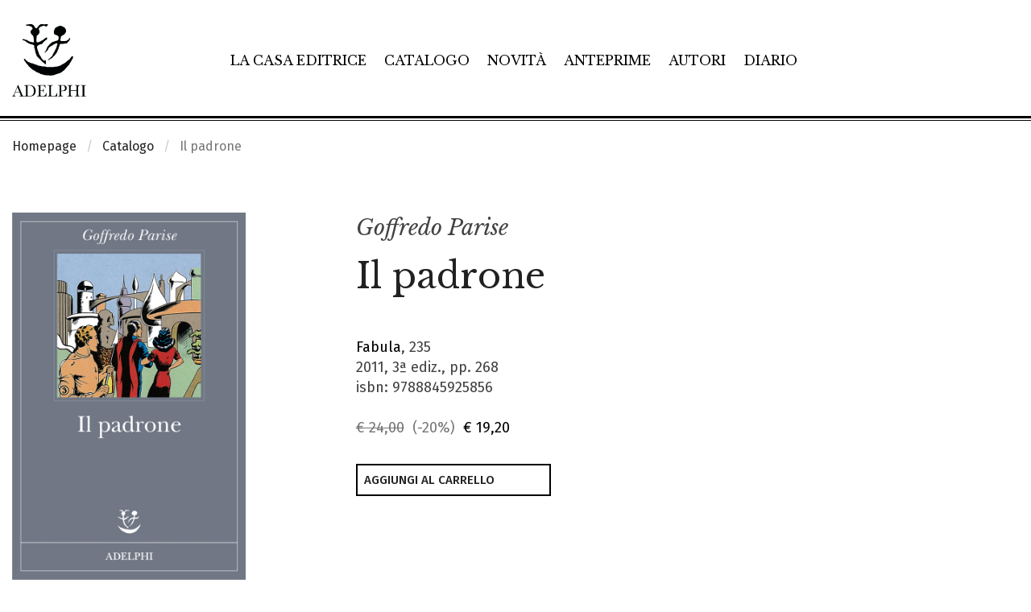

--- FILE ---
content_type: text/html; charset=UTF-8
request_url: https://www.adelphi.it/libro/9788845925856
body_size: 15106
content:
<!DOCTYPE HTML>
<html lang="it">
<!--
           .'\   /`.
         .'.-.`-'.-.`.
    ..._:   .-. .-.   :_...
  .'    '-.(o ) (o ).-'    `.
 :  _    _ _`~(_)~`_ _    _  :
:  /:   ' .-=_   _=-. `   ;\  :
:   :|-.._  '     `  _..-|:   :
 :   `:| |`:-:-.-:-:'| |:'   :
  `.   `.| | | | | | |.'   .'
    `.   `-:_| | |_:-'   .'
 v8.1  `-._   ````    _.-'
          ``-------''
-->
<head>
	<meta charset="utf-8">
	<meta http-equiv="x-ua-compatible" content="ie=edge">
	<meta name="viewport" content="width=device-width, initial-scale=1.0">
    <meta name="google-site-verification" content="4lnRSjLglAE5g1T1svSpKb7hPQnsbiKBGn_rS84fz9g" />

    <link rel="dns-prefetch" href="//cookieparty.eu">
    <link rel="dns-prefetch" href="//fonts.googleapis.com">
    <link rel="dns-prefetch" href="//cdn.frequenze.it">    

    <link rel="canonical" href="https://www.adelphi.it/libro/9788845925856" />


	<title>Il padrone - Goffredo Parise</title>
    <!--CSS-->
    <link rel="preload" href="/assets/adelphi_it/cache/gettycms.min.merged.css?v=dedf8a0f330d0ba190c9eef719db6611" as="style">
<link rel="stylesheet" href="/assets/adelphi_it/cache/gettycms.min.merged.css?v=dedf8a0f330d0ba190c9eef719db6611">
<link rel="preload" href="https://fonts.frequenze.it/css2?family=Fira+Sans:wght@300;400;500&family=Libre+Baskerville:ital,wght@0,400;0,700;1,400&display=swap" as="style">
<link rel="stylesheet" href="https://fonts.frequenze.it/css2?family=Fira+Sans:wght@300;400;500&family=Libre+Baskerville:ital,wght@0,400;0,700;1,400&display=swap" media="all">
    <link rel="stylesheet" href="https://cdn.frequenze.it/live/fontawesome-6/css/all.min.css" media="all">
     
    <link rel="icon" href="/assets/adelphi_it/img/favicon.ico"/> 
    <link rel="icon" href="/assets/adelphi_it/img/favicon.png" type="image/png"/>
    <!-- js-->
    <link rel="preload" href="/assets/adelphi_it/cache/gettycms.min.merged.js?v=25786c83f3b033f717475c90f3326634" as="script"></script>
<script src="/assets/adelphi_it/cache/gettycms.min.merged.js?v=25786c83f3b033f717475c90f3326634"></script>
 
<!-- META -->
<meta name="title" content="Il padrone - Goffredo Parise" />
<meta name="description" content="Nell’autunno del 1964, dopo cinque anni di silenzio, Parise pone fine a un nuovo romanzo, Il padrone, che gli appare simile a una favola «minuziosa e crudele». Da una favola, in effetti, sembra uscita la ditta commerciale (ma non sarà difficile riconoscervi la casa editrice dove Parise lavorò a lungo) in cui il giovane protagonista,..." />
<meta property="og:site_name" content="Adelphi Edizioni" />
<meta property="og:locale" content="it_IT" />
<meta property="og:url" content="https://www.adelphi.it/libro/9788845925856" />
<meta property="og:type" content="article" />
<meta property="og:title" content="Il padrone - Goffredo Parise" />
<meta property="og:description" content="Nell’autunno del 1964, dopo cinque anni di silenzio, Parise pone fine a un nuovo romanzo, Il padrone, che gli appare simile a una favola «minuziosa e crudele». Da una favola, in effetti, sembra uscita la ditta commerciale (ma non sarà difficile riconoscervi la casa editrice dove Parise lavorò a lungo) in cui il giovane protagonista,..." />
<meta property="og:image" content="https://www.adelphi.it/spool/og__id2316_w800__1x.jpg" />
<meta property="og:image:width" content="800" />
<meta property="og:image:height" content="1258" />
<meta name="twitter:card" content="summary_large_image" />
<meta name="twitter:title" content="Il padrone - Goffredo Parise" />
<meta name="twitter:description" content="Nell’autunno del 1964, dopo cinque anni di silenzio, Parise pone fine a un nuovo romanzo, Il padrone, che gli appare simile a una favola «minuziosa e crudele». Da una favola, in effetti, sembra uscita la ditta commerciale (ma non sarà difficile riconoscervi la casa editrice dove Parise lavorò a lungo) in cui il giovane protagonista,..." />
<meta name="twitter:image" content="https://www.adelphi.it/spool/og__id2316_w800__1x.jpg" />

		<!-- mhzst -->
		<script>
		  var _paq = window._paq = window._paq || [];
		  _paq.push(['disableCookies']);
		  _paq.push(['trackPageView']);
		  _paq.push(['enableLinkTracking']);
		  (function() {
		    var u="https://stats.frequenze.it/analytics/";
		    _paq.push(['setTrackerUrl', u+'matomo.php']);
		    _paq.push(['setSiteId', '34623429']);
		    var d=document, g=d.createElement('script'), s=d.getElementsByTagName('script')[0];
		    g.async=true; g.src=u+'matomo.js'; s.parentNode.insertBefore(g,s);
		  })();
		</script>
		<!-- /mhzst --><!-- \being{cookieparty} -->
<link rel="stylesheet" href="https://www.cookieparty.eu/assets/css/cookieparty.min.css?v=24032519" type="text/css" />
<script type="text/javascript" src="https://www.cookieparty.eu/assets/js/cookieparty.min.js?v=24032519" cookieparty="skip"></script>
<script type="text/javascript" src="https://www.cookieparty.eu/assets/var/cookieparty.config.php?domain=adelphi.it&v=24032519" cookieparty="skip"></script>
<script type="text/javascript" cookieparty="skip">
cookieparty.config.loadscriptmode = "default";
cookieparty.init();
</script>
<!-- \end{cookieparty} -->
<script type="application/ld+json" cookieparty="skip">{
    "@context": "http://schema.org",
    "@type": "WebSite",
    "url": "https://www.adelphi.it",
    "name": "Adelphi Edizioni",
    "potentialAction": {
        "@type": "SearchAction",
        "target": "https://www.adelphi.it/catalogo/query?search%5Bq%5D={search_term_string}",
        "query-input": "required name=search_term_string"
    }
}</script>
<script type="application/ld+json" cookieparty="skip">{
    "@context": "http://schema.org",
    "@type": "Organization",
    "url": "https://www.adelphi.it/libro/9788845925856",
    "sameAs": [
        "https://www.adelphi.it",
        "https://www.instagram.com/adelphiedizioni/",
        "https://www.facebook.com/AdelphiEdizioni/",
        "https://x.com/adelphiedizioni",
        "https://www.youtube.com/user/AdelphiEdizioni"
    ],
    "address": "Via S. Giovanni sul Muro 14, 20121 Milano (MI)",
    "email": "&#119;&#101;&#98;&#109;&#97;&#115;&#116;&#101;&#114;&#64;&#97;&#100;&#101;&#108;&#112;&#104;&#105;&#46;&#105;&#116;",
    "logo": "https://www.adelphi.it/assets/adelphi_it/img/logo.png",
    "slogan": "Letteratura di ogni epoca e paese, saggi su filosofia, religione, culture dell'Asia, scienze, arti.",
    "name": "Adelphi Edizioni"
}</script>
<script type="application/ld+json" cookieparty="skip">{
    "@context": "https://schema.org",
    "@type": "WebPage",
    "url": "https://www.adelphi.it/libro/9788845925856",
    "mainEntity": {
        "@type": [
            "Book",
            "Product"
        ],
        "@id": "urn:isbn:9788845925856",
        "url": "https://www.adelphi.it/libro/9788845925856",
        "bookFormat": "https://schema.org/Paperback",
        "datePublished": "2011-05-13",
        "inLanguage": "it-IT",
        "image": "https://www.adelphi.it/spool/i__id2316_mw600__1x.jpg",
        "name": "Il padrone",
        "numberOfPages": 268,
        "offers": {
            "@type": "Offer",
            "availability": "https://schema.org/InStock",
            "price": "19.20",
            "priceCurrency": "EUR",
            "url": "https://www.adelphi.it/libro/9788845925856"
        },
        "publisher": {
            "@type": "Organization",
            "name": "Adelphi Edizioni"
        },
        "author": [
            {
                "@type": "Person",
                "name": "Goffredo Parise"
            }
        ],
        "editor": [],
        "description": "Nell\u2019autunno del 1964, dopo cinque anni di silenzio, Parise pone fine a un nuovo romanzo, Il padrone, che gli appare simile a una favola \u00abminuziosa e crudele\u00bb. Da una favola, in effetti, sembra uscita la ditta commerciale (ma non sar\u00e0 difficile riconoscervi la casa editrice dove Parise lavor\u00f2 a lungo) in cui il giovane protagonista,...",
        "brand": "Adelphi Edizioni",
        "sku": "9788845925856",
        "mpn": "9788845925856",
        "gtin13": "9788845925856",
        "isbn": "9788845925856",
        "productID": "isbn:9788845925856"
    }
}</script>


</head>
<body id="the-body"><img src="/1x.jpg" srcset="/2x.jpg 2x" style="display:none" rel="https://github.com/andreaganduglia/dpr-detector" alt="" role="presentation"/>
<header class="debug-off">

<div id="menu-scroll-desktop" class="visibility-for-desktop">
	<nav class="nav-desktop visibility-for-desktop he_border_bottom" aria-label="Menù principale">
		<div class="grid-container">
		<div class="grid-x">
		<div class="cell small-12">
			<div class="nd_container">
				<div class="nd_logo">
					<a href="/">
						<img src="/assets/adelphi_it/img/logo.svg" class="logo" alt="Logo Adelphi Edizioni" id="l1">
					</a>
				</div>
				<div class="nd_menu">
					<ul class="he_inline" aria-label="Sezioni principali del sito">
					<li><a href="/la-casa-editrice">La casa editrice</a></li>
					<li><a href="/catalogo">Catalogo</a></li>
					<li><a href="/catalogo/novita">Novità</a></li>
					<li><a href="/catalogo/anteprime">Anteprime</a></li>
					<li><a href="/autori">Autori</a></li>
					<li><a href="/agenda/list">Diario</a></li>
					</ul>
				</div>
				<div class="nd_icons">
					<ul class="he_inline" aria-label="Funzioni relative a e-commerce e ricerca">
					<li><a href="javascript:void(0); shoppingRecapDisplay();" title="Visualizza il tuo carrello"><i class="fa-light fa-cart-shopping app-badge" data-appkey="cart-paper" data-appvalue=""></i></a></li>
					<li><a href="/profile/dashboard" title="Vai al tuo profilo"><i class="fa-light fa-user"></i></a></li>
					<li><a href="javascript:void(0);" onclick="searchGate();" title="Apri la ricerca"><i class="fa-light fa-magnifying-glass"></i></a></li>
					</ul>
				</div>
			</div>
		</div>
		</div>
		</div>
	</nav>
</div>

<div id="menu-scroll-mobile" class="visibility-for-mobile">
	<nav class="nav-mobile" aria-label="Menù principale in versione mobile">
		<div class="grid-container fluid">
			<div class="grid-x grid-margin-x small-margin-collapse">
				<div class="cell small-12">
					<div class="nm_container">
						<div class="nm_logo">
							<a href="/"><img src="/assets/adelphi_it/img/logo-mobile.svg" class="logo-mobile" alt="Logo Adelphi Edizioni" style="width: 8rem;"></a>
						</div>
						<div class="nm_icons">
							<ul class="he_inline" aria-label="Funzioni relative a e-commerce, ricerca e navigazione">
							<li><a href="/shopping/cart" title="Vai al tuo carrello"><i class="fa-light fa-cart-shopping app-badge" data-appkey="cart-paper" data-appvalue=""></i></a></li>
							<!--<li><a href="/profile/dashboard"><i class="fa-light fa-user"></i></a></li>-->
							<li><a href="javascript:void(0);" onclick="searchGateMobile();" title="Apri la ricerca"><i class="fa-light fa-magnifying-glass"></i></a></li>
							<li><a href="javascript:void(0);" onclick="GettyCMSMobileMenu.showmenu('#sidenav');" title="Mostra il menu di navigazione"><i class="fa-light fa-bars"></i></a></li>
							</ul>
						</div>
					</div>
				</div>
			</div>
		</div>
	</nav>
	<!-- menu mobile -->
	<div class="grid-x">
	<div class="small-12 cell">
		<nav id="sidenav" class="sidenav-mobile visibility-for-mobile" aria-label="Menu completo del sito"><ul><li class=""><a href="/la-casa-editrice" >La casa editrice</a></li><li class=""><a href="/catalogo" >Catalogo</a></li><li class=""><a href="/catalogo/novita" >Novità</a></li><li class=""><a href="/catalogo/anteprime" >Anteprime</a></li><li class=""><a href="/autori" >Autori</a></li><li class=""><a href="/catalogo/e-book" >E-book</a></li><li class=""><a href="/agenda/list" >Diario</a></li><li class=""><a href="/contatti" >Contatti</a></li><li><hr></li><li class="menu-li-icon"><a href="/profile/dashboard" ><i class="fal fa-user"></i><span class="hide-for-large">&nbsp;&nbsp;Il tuo profilo</span></a></li><li class=""><a href="/shopping/cart" ><i class="fal fa-shopping-cart app-badge" data-appkey="cart-paper" data-appvalue=""></i><span class="hide-for-large">&nbsp;&nbsp;Carrello</span></a></li></ul></nav>
	</div>
	</div>
	<!-- /menu mobile -->
</div>


</header>


<main id="themain">
<!-- <nav class="nav-breadcrumbs">
	<div class="grid-container">
		<div class="grid-x">
			<div class="small-12 cell">
				<ul class="breadcrumbs">
					<li><a href="/">Homepage</a></li>
					<li><a href="/catalogo/cerca">Catalogo</a></li>
					<li>Libro</li>
				</ul>
			</div>				
		</div>
	</div>		
</nav> -->


<nav class="nav-breadcrumbs" aria-label="Breadcrumbs">
	<div class="grid-container">
		<div class="grid-x">
			<div class="small-12 cell">
				<ul class="breadcrumbs">
<li class="first"><a href="/">Homepage</a></li>
<li class="second"><a href="/catalogo">Catalogo</a></li>
<li class="second">Il padrone</li>
</ul>			</div>				
		</div>
	</div>		
</nav>



<div class="grid-container" style="position:relative;">

<div class="bp-true-line grid-x grid-padding-x" >
<div class="small-12 medium-12 cell" rel="">
<div class="box box-type-html" >
	
	<div class="box-body">
		
<article class="box-book-gui-impressum">
<div class="grid-x grid-padding-x">
<div class="small-12 medium-4 large-3 cell">
<figure class="box-book-gui-impressum-cover">

<img src="/spool/coverpreview__id2316_w25_q1__1x.jpg" data-src="/spool/i__id2316_mw1000__1x.jpg" alt="Copertina del volume: Il padrone" class="cover cover-same-w lazy" width="100%">


</figure>
<div class="box-book-gui-impressum-actions">
<button class="bp-button bp-upclass-none"   style="" data-key="wishlist-button-5490" data-value="5490" data-role="wishlist-button" type="button" role="button">
<div class="bp-button-type-cart bp-button-type-cart-small bp-button-icon-dx bp-button-label-flat" aria-label="Aggiungi alla wishlist">
<i class="fa-light fa-heart" aria-hidden="true"></i>
<span class="bp-button-label">
<span class="show-for-large">Aggiungi alla wishlist</span>
<span class="show-for-medium-only" aria-hidden="true">Aggiungi alla wishlist</span>
<span class="show-for-small-only" aria-hidden="true">Aggiungi alla wishlist</span>
</span>
</div></button> <button class="bp-button bp-upclass-none" onclick="shareTrigger();"  style="" data-key="share-button-5490" data-value="5490" data-role="share-button" type="button" role="button">
<div class="bp-button-type-cart bp-button-type-cart-small bp-button-icon-dx bp-button-label-flat" aria-label="Condividi">
<i class="fa-light fa-share-nodes" aria-hidden="true"></i>
<span class="bp-button-label">
<span class="show-for-large">Condividi</span>
<span class="show-for-medium-only" aria-hidden="true">Condividi</span>
<span class="show-for-small-only" aria-hidden="true">Condividi</span>
</span>
</div></button>
</div>
</div>
<div class="cell small-12 medium-8 large-7 large-offset-1">
<div class="box-book-gui-impressum-head">
<h3 class="he-book-author"><a href="/catalogo/autore/1520/goffredo-parise">Goffredo Parise</a></h3>
<div class="he-book-title">
<h1>Il padrone</h1>

</div>
<!-- <p class="he-book-shorttext">Nell&#8217;autunno del 1964, dopo cinque anni di silenzio, Parise pone fine a un nuovo romanzo, Il padrone, che gli appare simile a una favola &#171;minuziosa e crudele&#187;. Da una favola, in effetti, sembra uscita la ditta commerciale (ma non sar&#224; difficile riconoscervi la casa editrice dove Parise lavor&#242; a lungo) in cui il giovane protagonista,...</p> -->
<div class="book-impressum-data">





<a href="/catalogo/collana/9">Fabula</a>, 235<br>
2011, 3&ordf; ediz., pp. 268<br>
isbn: 9788845925856<br>
<br>
<div class="book-impressum-price">
<span class="price price-full-style">
<span class="price-strike">&euro; 24,00</span>&nbsp;
<span class="off">(-20%)</span>&nbsp;
<span class="sale">&euro; 19,20</span>
</span></div>
</div>
</div>
<div class="box-book-gui-impressum-shopline">

<button class="bp-button bp-upclass-none" onclick="add2cart(this, '5490');"  style="" data-key="" data-value="" data-role="" type="button" role="button">
<div class="bp-button-type-cart bp-button-type-cart-main bp-button-icon-dx bp-button-label-sx" aria-label="Aggiungi al carrello">
<i class="fa-light fa-cart-plus" aria-hidden="true"></i>
<span class="bp-button-label">
<span class="show-for-large">Aggiungi al carrello</span>
<span class="show-for-medium-only" aria-hidden="true">Aggiungi al carrello</span>
<span class="show-for-small-only" aria-hidden="true">Aggiungi al carrello</span>
</span>
</div></button>
</div>

</div>
</div>
</article>





<div class="share">

    <a data-fancybox data-src="#a2a_menu_container_frame" id="social_inline" style="display: none;">Inline</a>

    <div id="a2a_menu_container_frame" style="display: none; max-width: 600px; padding:10px; background: white; font-size: 13px; border-radius: 5px;">
    <p style="font-weight: 600; font-size: 1rem; text-transform: uppercase;"><span class="share_title">Condividi</span></p>
    <div id="a2a_menu_container"></div>
    </div>

    <style type="text/css">
        #a2apage_show_more_less { display: none; }
        .a2a_menu, .a2a_menu_find_container { 
            border-radius: 0 !important; width: calc(100% - 2px); 
            text-align: center;
        }
        .a2a_wide a { 
            text-align: left;
        }
        #a2a_menu_container_frame > p > span.share_title {
            font-size: 13px;
        }
    </style>                            
    <script>
    var a2a_config = a2a_config || {};
    a2a_config.onclick = 1;
    a2a_config.locale = "it";
    a2a_config.num_services = 9;
    a2a_config.icon_color = "#000";
    a2a_config.color_bg = "FFFFFF";
    a2a_config.color_main = "FFFFFF";
    a2a_config.color_border = "white";
    a2a_config.color_link_text = "00000";
    a2a_config.color_link_text_hover = "black";
    a2a_config.prioritize = ["facebook", "twitter", "whatsapp", "pinterest", "copy_link", "email"];
    a2a_config.orientation = "down";
    a2a_config.show_menu = {
        position: "relative",
        top: "0px",
        left: "0px"
    };
    </script>
    <script async src="https://proxy.frequenze.it/addtoany/menu/page.js" cookieparty="skip"></script>
</div>


	</div>
	<div class="box-foot"></div>
	<div class="box-engine"></div>
</div>
</div>
</div>
<div class="bp-true-line grid-x grid-padding-x" >
<div class="small-12 medium-12 large-3 cell small-order-2 medium-order-2 large-order-1 cell" rel="">
<div class="box box-type-html book-gui-element book-gui-info" >
	
	<div class="box-head">
		<div class="box-head-label">
    		
    		<span>IN COPERTINA</span>
		</div>
		
	</div>
	
	<div class="box-body">
		
<div class="book-gui-data">
Vignetta tratta da <em>Mandrake. La rotta delle meraviglie</em> di Lee Falk e Phil Davis. <br><i class="fa-light fa-copyright"></i><span class="helper_font_smallcaps"> 2011 KING FEATURES SYNDICATE, INC.<br><font size=1>TM</font> HEARST HOLDINGS, INC.</span>
</div>

	</div>
	<div class="box-foot"></div>
	<div class="box-engine"></div>
</div>
<div class="box box-type-html book-gui-element book-gui-topics" >
	
	<div class="box-head">
		<div class="box-head-label">
    		
    		<span>TEMI</span>
		</div>
		
	</div>
	
	<div class="box-body">
		
<ul class="book-gui-data">
<li><a href="/catalogo/tema/8"><i class="fa-regular fa-chevron-right"></i> &nbsp; Letteratura italiana</a></li>
</ul>

	</div>
	<div class="box-foot"></div>
	<div class="box-engine"></div>
</div>
<div class="box box-type-html book-gui-element book-gui-editions" >
	
	<div class="box-head">
		<div class="box-head-label">
    		
    		<span>Altre edizioni</span>
		</div>
		
	</div>
	
	<div class="box-body">
		
<ul class="book-gui-data">

<li><a href="/libro/9788845970153">
<strong>Adelphi eBook</strong><br>
2011 / pp. 268 / <span class="price">&euro; 10,99</span>
</a>
</li>




</ul>

	</div>
	<div class="box-foot"></div>
	<div class="box-engine"></div>
</div>
</div>
<div class="small-12 medium-12 large-8 large-offset-1 cell small-order-1 medium-order-1 large-order-2 cell" rel="">
<div class="box box-type-html book-gui-element book-gui-abstract" >
	
	<div class="box-head">
		<div class="box-head-label">
    		
    		<span>SINOSSI</span>
		</div>
		
	</div>
	
	<div class="box-body">
		
<p> Nell&#8217;autunno del 1964, dopo cinque anni di silenzio, Parise pone fine a un nuovo romanzo, <em>Il padrone</em>, che gli appare simile a una favola &#171;minuziosa e crudele&#187;. Da una favola, in effetti, sembra uscita la ditta commerciale (ma non sar&#224; difficile riconoscervi la casa editrice dove Parise lavor&#242; a lungo) in cui il giovane protagonista, appena sbarcato dalla provincia in una grande citt&#224;, trova lavoro: un palazzo di vetro che, con la sua cuspide aguzza, esercita una irresistibile forza di attrazione. E da una favola parodistica o da un cartoon sembrano usciti i personaggi che lo popolano: il malinconico, nevrotico dottor Max, il padrone, diviso fra la passione per la filosofia e l&#8217;ansia di scalzare il potere del padre, il vecchio Saturno; Uraza, sua madre e principale alleata, che nell&#8217;enorme massa di capelli soffici e fiammeggianti ha un potentissimo strumento sensorio; la fidanzata Minnie, che accompagna ogni gesto con un&#8217;onomatopea da fumetto; il fedele autista-infermiere-spia Lotar, incarnazione della forza bruta e della pi&#249; ottusa fedelt&#224;; e la folla di collaboratori e dipendenti, dall&#8217;immenso e infido dottor Bombolo agli inermi Pluto e Pippo. Ma, soprattutto, rinvia a una favola filosofica il gelido incantesimo che imprigiona la ditta trasformandola in una immane trappola mortuaria: far parte del suo organismo significa infatti essere propriet&#224; del dottor Max, e dunque &#8211; prigionieri delle involuzioni e delle allegorie del suo pensiero &#8211; rimuginare senza tregua su cambiamenti di umore e repentine simpatie e antipatie, sopravvivere a misteriose e inestirpabili malattie, diventare insomma una cosa. Segnata dalla poesia della &#171;crudelt&#224; espressiva&#187; e del &#171;taglio chirurgico&#187; (Montale), questa favola ferocemente sarcastica suscita un&#8217;angoscia antica e profonda: se infatti non c&#8217;&#232; realt&#224; senza padroni e senza gerarchia, la sola libert&#224;, come ha dichiarato Parise in un&#8217;intervista, &#171;coincide con la morte&#187;. </p>

	</div>
	<div class="box-foot"></div>
	<div class="box-engine"></div>
</div>
</div>
</div>
<div class="bp-true-line grid-x grid-padding-x" data-equalizer="679f5a5c-3ec5-4812-a7a8-e5027dc48d92" >
<div class="small-12 medium-12 cell" rel="679f5a5c-3ec5-4812-a7a8-e5027dc48d92">
<div class="box box-type-grid box-mobile-no-margin" data-equalizer-watch="679f5a5c-3ec5-4812-a7a8-e5027dc48d92" data-equalize-on-stack="false">
	
	<div class="box-head">
		<div class="box-head-label">
    		
    		<span>Volumi dello stesso autore</span>
		</div>
		<div class="box-head-action"><div class="box-head-action-link"><a href="/catalogo/autore/1520">Vedi tutti&nbsp;&nbsp;<i class="fal fa-arrow-right"></i></a></div>

</div>
	</div>
	
	<div class="box-body">
		<div class="box-grid">
	
	
	
	
	<div class="box-grid-body">
<div class="grid-x grid-padding-x small-up-1 medium-up-1 large-up-1" >
<div class="cell" rel="12">
<div class="box box-type-book-line box-grid-item box-grid-item-firstline" >
	
	<div class="box-body">
		<article class="box-book-line">
	<div class="box-book-line-container">
		<div class="box-book-line-row box-book-line-figure">
			<div class="box-book-line-row box-book-line-content">
				<div class="box-book-line-svg">
					<div class="grid-x grid-padding-x">
						<div class="small-12 medium-3 large-2 cell">
							<figure style="background-color: #d88b6566;">
								<a href="/libro/9788845939259">
									<!-- /spool/coverpreview__id14181_w25_q1__1x.jpg -->
									<img src="/spool/i__id14181_mw300_q1__1x.jpg" data-src="/spool/i__id14181_mw300__1x.jpg" alt="Copertina del volume: Il prete bello" class="cover cover-same-w lazy" style="width: auto">
								</a>
							</figure>
						</div>
						<div class="auto cell">
							<div class="box-book-line-text">
								<div class="box-book-line-title">
									<div class="book-author he-book-author">Goffredo Parise</div>
									<h1 class="book-title he-book-title"><a href="/libro/9788845939259" class="lst">Il prete bello</a></h1>
								</div>	
								<div class="box-book-line-abstract he-book-short-text show-for-medium">
									
									<em>&#171;Noi italiani non abbiamo avuto l&#8217;ossessione del Grande Romanzo Italiano come gli americani l&#8217;hanno avuta del Grande Romanzo Americano. Se l&#8217;avessimo avuta, <em>Il prete bello</em> di Goffredo Parise sarebbe stato uno dei candidati al titolo&#187; (Antonio D&#8217;Orrico).</em>
									
									
								</div>
								<div class="box-book-line-info">
								<div class="show-for-medium">
								
								
								</div>
								<div class="box-book-line-info-mobile show-for-small-only">
								gli Adelphi, 701<br>
								2024 / pp. 259 / <span class="price"><span class="price-strike">&euro; 14,00</span>&nbsp;&nbsp;<span class="sale">&euro; 11,20</span></span>

								
									<button class="bp-button bp-upclass-none" style="" onclick="add2cart(this, 8677);">
										<div class="bp-button-type-cart bp-button-type-cart-small bp-button-icon-dx bp-button-label-flat" aria-label="Aggiungi al carrello">
										<i class="fa-light fa-cart-plus" aria-hidden="true"></i>
										<span class="bp-button-label">
											
											<span class="show-for-large">Aggiungi al carrello</span>
											<span class="show-for-medium-only" aria-hidden="true">Aggiungi al carrello</span>
											<span class="show-for-small-only" aria-hidden="true">Aggiungi al carrello</span>
											
											
										</span>
										</div>
									</button>
								

								</div>
								</div>									
							</div>
						</div>
						<div class="show-for-large medium-4 large-3 cell">
							<div class="box-book-line-sideinfo-current-edition">
							gli Adelphi, 701<br>
							2024 / pp. 259 / <span class="price"><span class="price-strike">&euro; 14,00</span>&nbsp;&nbsp;<span class="sale">&euro; 11,20</span></span>

							
								<button class="bp-button bp-upclass-full" style="" onclick="add2cart(this, 8677);">
									<div class="bp-button-type-cart bp-button-type-cart-negative bp-button-icon-dx bp-button-label-sx">
									<i class="fa-light fa-cart-plus" aria-hidden="true"></i>
									<span class="bp-button-label">
										
										<span class="show-for-large">Aggiungi al carrello</span>
										<span class="show-for-medium-only" aria-hidden="true">Aggiungi al carrello</span>
										<span class="show-for-small-only" aria-hidden="true">Aggiungi al carrello</span>
										
										
									</span>
									</div>
								</button>
							

							</div>

							
							<div class="box-book-line-sideinfo">
								<div class="box-book-line-sideinfo-title">Altre edizioni</div>
								<ul class="box-book-line-sideinfo-editions">
									
										<li>
											<strong><a href="/libro/9788845924767" title="Vai alla scheda volume 9788845939259">Biblioteca Adelphi</a></strong><br>
											2010 / pp. 259 / <span class="price"><span class="price-strike">&euro; 22,00</span>&nbsp;&nbsp;<span class="sale">&euro; 17,60</span></span>
										</li>
										
									
										<li>
											<strong><a href="/libro/9788845973833" title="Vai alla scheda volume 9788845939259">Adelphi eBook</a></strong><br>
											2013 / pp. 259 / <span class="price">&euro; 7,99</span>
										</li>
										
										
										
																																				
								</ul>
							</div>
														
						</div>						
					</div>	
				</div>
			</div>	
		</div>	
	</div>		
</article>
	</div>
	<div class="box-foot"></div>
	<div class="box-engine"></div>
</div>
</div>
<div class="cell" rel="12">
<div class="box box-type-book-line box-grid-item" >
	
	<div class="box-body">
		<article class="box-book-line">
	<div class="box-book-line-container">
		<div class="box-book-line-row box-book-line-figure">
			<div class="box-book-line-row box-book-line-content">
				<div class="box-book-line-svg">
					<div class="grid-x grid-padding-x">
						<div class="small-12 medium-3 large-2 cell">
							<figure style="background-color: #27456966;">
								<a href="/libro/9788845931055">
									<!-- /spool/coverpreview__id6734_w25_q1__1x.jpg -->
									<img src="/spool/i__id6734_mw300_q1__1x.jpg" data-src="/spool/i__id6734_mw300__1x.jpg" alt="Copertina del volume: Gli americani a Vicenza" class="cover cover-same-w lazy" style="width: auto">
								</a>
							</figure>
						</div>
						<div class="auto cell">
							<div class="box-book-line-text">
								<div class="box-book-line-title">
									<div class="book-author he-book-author">Goffredo Parise</div>
									<h1 class="book-title he-book-title"><a href="/libro/9788845931055" class="lst">Gli americani a Vicenza</a></h1>
								</div>	
								<div class="box-book-line-abstract he-book-short-text show-for-medium">
									
									<em>Storie tragiche e grottesche, che Parise sa &#171;far decollare dalla pagina&#187; con &#171;mano senza peso&#187; e &#171;con il riso di eterno <em>puer</em>&#187; (C. Garboli).</em>
									
									
								</div>
								<div class="box-book-line-info">
								<div class="show-for-medium">
								
								Con una Nota introduttiva di Cesare Garboli<br/> 
A cura di Domenico Scarpa
								</div>
								<div class="box-book-line-info-mobile show-for-small-only">
								Fabula, 309<br>
								2016 / pp. 220 / <span class="price"><span class="price-strike">&euro; 18,00</span>&nbsp;&nbsp;<span class="sale">&euro; 14,40</span></span>

								
									<button class="bp-button bp-upclass-none" style="" onclick="add2cart(this, 6894);">
										<div class="bp-button-type-cart bp-button-type-cart-small bp-button-icon-dx bp-button-label-flat" aria-label="Aggiungi al carrello">
										<i class="fa-light fa-cart-plus" aria-hidden="true"></i>
										<span class="bp-button-label">
											
											<span class="show-for-large">Aggiungi al carrello</span>
											<span class="show-for-medium-only" aria-hidden="true">Aggiungi al carrello</span>
											<span class="show-for-small-only" aria-hidden="true">Aggiungi al carrello</span>
											
											
										</span>
										</div>
									</button>
								

								</div>
								</div>									
							</div>
						</div>
						<div class="show-for-large medium-4 large-3 cell">
							<div class="box-book-line-sideinfo-current-edition">
							Fabula, 309<br>
							2016 / pp. 220 / <span class="price"><span class="price-strike">&euro; 18,00</span>&nbsp;&nbsp;<span class="sale">&euro; 14,40</span></span>

							
								<button class="bp-button bp-upclass-full" style="" onclick="add2cart(this, 6894);">
									<div class="bp-button-type-cart bp-button-type-cart-negative bp-button-icon-dx bp-button-label-sx">
									<i class="fa-light fa-cart-plus" aria-hidden="true"></i>
									<span class="bp-button-label">
										
										<span class="show-for-large">Aggiungi al carrello</span>
										<span class="show-for-medium-only" aria-hidden="true">Aggiungi al carrello</span>
										<span class="show-for-small-only" aria-hidden="true">Aggiungi al carrello</span>
										
										
									</span>
									</div>
								</button>
							

							</div>

							
							<div class="box-book-line-sideinfo">
								<div class="box-book-line-sideinfo-title">Altre edizioni</div>
								<ul class="box-book-line-sideinfo-editions">
									
										<li>
											<strong><a href="/libro/9788845978296" title="Vai alla scheda volume 9788845931055">Adelphi eBook</a></strong><br>
											2016 / pp. 220 / <span class="price">&euro; 10,99</span>
										</li>
										
										
										
										
																																				
								</ul>
							</div>
														
						</div>						
					</div>	
				</div>
			</div>	
		</div>	
	</div>		
</article>
	</div>
	<div class="box-foot"></div>
	<div class="box-engine"></div>
</div>
</div>
<div class="cell" rel="12">
<div class="box box-type-book-line box-grid-item" >
	
	<div class="box-body">
		<article class="box-book-line">
	<div class="box-book-line-container">
		<div class="box-book-line-row box-book-line-figure">
			<div class="box-book-line-row box-book-line-content">
				<div class="box-book-line-svg">
					<div class="grid-x grid-padding-x">
						<div class="small-12 medium-3 large-2 cell">
							<figure style="background-color: #eb8b1d66;">
								<a href="/libro/9788845929908">
									<!-- /spool/coverpreview__id10924_w25_q1__1x.jpg -->
									<img src="/spool/i__id10924_mw300_q1__1x.jpg" data-src="/spool/i__id10924_mw300__1x.jpg" alt="Copertina del volume: «Se mi vede Cecchi, sono fritto»" class="cover cover-same-w lazy" style="width: auto">
								</a>
							</figure>
						</div>
						<div class="auto cell">
							<div class="box-book-line-text">
								<div class="box-book-line-title">
									<div class="book-author he-book-author">Carlo Emilio Gadda, Goffredo Parise</div>
									<h1 class="book-title he-book-title"><a href="/libro/9788845929908" class="lst">&#171;Se mi vede Cecchi, sono fritto&#187;</a></h1>
								</div>	
								<div class="box-book-line-abstract he-book-short-text show-for-medium">
									
									<em>La pi&#249; imprevedibile e irriverente amicizia del nostro Novecento letterario.</em>
									
									
								</div>
								<div class="box-book-line-info">
								<div class="show-for-medium">
								
								A cura di 
								</div>
								<div class="box-book-line-info-mobile show-for-small-only">
								Piccola Biblioteca Adelphi, 675<br>
								2015 / pp. 346 / <span class="price"><span class="price-strike">&euro; 18,00</span>&nbsp;&nbsp;<span class="sale">&euro; 14,40</span></span>

								
									<button class="bp-button bp-upclass-none" style="" onclick="add2cart(this, 6641);">
										<div class="bp-button-type-cart bp-button-type-cart-small bp-button-icon-dx bp-button-label-flat" aria-label="Aggiungi al carrello">
										<i class="fa-light fa-cart-plus" aria-hidden="true"></i>
										<span class="bp-button-label">
											
											<span class="show-for-large">Aggiungi al carrello</span>
											<span class="show-for-medium-only" aria-hidden="true">Aggiungi al carrello</span>
											<span class="show-for-small-only" aria-hidden="true">Aggiungi al carrello</span>
											
											
										</span>
										</div>
									</button>
								

								</div>
								</div>									
							</div>
						</div>
						<div class="show-for-large medium-4 large-3 cell">
							<div class="box-book-line-sideinfo-current-edition">
							Piccola Biblioteca Adelphi, 675<br>
							2015 / pp. 346 / <span class="price"><span class="price-strike">&euro; 18,00</span>&nbsp;&nbsp;<span class="sale">&euro; 14,40</span></span>

							
								<button class="bp-button bp-upclass-full" style="" onclick="add2cart(this, 6641);">
									<div class="bp-button-type-cart bp-button-type-cart-negative bp-button-icon-dx bp-button-label-sx">
									<i class="fa-light fa-cart-plus" aria-hidden="true"></i>
									<span class="bp-button-label">
										
										<span class="show-for-large">Aggiungi al carrello</span>
										<span class="show-for-medium-only" aria-hidden="true">Aggiungi al carrello</span>
										<span class="show-for-small-only" aria-hidden="true">Aggiungi al carrello</span>
										
										
									</span>
									</div>
								</button>
							

							</div>

							
							<div class="box-book-line-sideinfo">
								<div class="box-book-line-sideinfo-title">Altre edizioni</div>
								<ul class="box-book-line-sideinfo-editions">
									
										<li>
											<strong><a href="/libro/9788845976681" title="Vai alla scheda volume 9788845929908">Adelphi eBook</a></strong><br>
											2015 / pp. 346 / <span class="price">&euro; 7,99</span>
										</li>
										
										
										
										
																																				
								</ul>
							</div>
														
						</div>						
					</div>	
				</div>
			</div>	
		</div>	
	</div>		
</article>
	</div>
	<div class="box-foot"></div>
	<div class="box-engine"></div>
</div>
</div>
<div class="cell" rel="12">
<div class="box box-type-book-line box-grid-item box-grid-item-lastline" >
	
	<div class="box-body">
		<article class="box-book-line">
	<div class="box-book-line-container">
		<div class="box-book-line-row box-book-line-figure">
			<div class="box-book-line-row box-book-line-content">
				<div class="box-book-line-svg">
					<div class="grid-x grid-padding-x">
						<div class="small-12 medium-3 large-2 cell">
							<figure style="background-color: #da2d3166;">
								<a href="/libro/9788845928314">
									<!-- /spool/coverpreview__id5382_w25_q1__1x.jpg -->
									<img src="/spool/i__id5382_mw300_q1__1x.jpg" data-src="/spool/i__id5382_mw300__1x.jpg" alt="Copertina del volume: Dobbiamo disobbedire" class="cover cover-same-w lazy" style="width: auto">
								</a>
							</figure>
						</div>
						<div class="auto cell">
							<div class="box-book-line-text">
								<div class="box-book-line-title">
									<div class="book-author he-book-author">Goffredo Parise</div>
									<h1 class="book-title he-book-title"><a href="/libro/9788845928314" class="lst">Dobbiamo disobbedire</a></h1>
								</div>	
								<div class="box-book-line-abstract he-book-short-text show-for-medium">
									
									
									<span class="short_abstract">La borghesia, il sesso, il divorzio, l'aborto, la pornografia, la politica &#8211; insomma: l'Italia com'&#232;, e come potrebbe essere se solo lo volessimo &#8211; nelle risposte di Parise ai lettori del &#171;Corriere della Sera&#187;. Risposte limpide, ribelli, bruscamente poetiche, come si addice a un grande scrittore.</span>
									
								</div>
								<div class="box-book-line-info">
								<div class="show-for-medium">
								
								A cura di Silvio Perrella
								</div>
								<div class="box-book-line-info-mobile show-for-small-only">
								Biblioteca minima, 59<br>
								2013 / pp. 76 / <span class="price"><span class="price-strike">&euro; 8,00</span>&nbsp;&nbsp;<span class="sale">&euro; 6,40</span></span>

								
									<button class="bp-button bp-upclass-none" style="" onclick="add2cart(this, 6157);">
										<div class="bp-button-type-cart bp-button-type-cart-small bp-button-icon-dx bp-button-label-flat" aria-label="Aggiungi al carrello">
										<i class="fa-light fa-cart-plus" aria-hidden="true"></i>
										<span class="bp-button-label">
											
											<span class="show-for-large">Aggiungi al carrello</span>
											<span class="show-for-medium-only" aria-hidden="true">Aggiungi al carrello</span>
											<span class="show-for-small-only" aria-hidden="true">Aggiungi al carrello</span>
											
											
										</span>
										</div>
									</button>
								

								</div>
								</div>									
							</div>
						</div>
						<div class="show-for-large medium-4 large-3 cell">
							<div class="box-book-line-sideinfo-current-edition">
							Biblioteca minima, 59<br>
							2013 / pp. 76 / <span class="price"><span class="price-strike">&euro; 8,00</span>&nbsp;&nbsp;<span class="sale">&euro; 6,40</span></span>

							
								<button class="bp-button bp-upclass-full" style="" onclick="add2cart(this, 6157);">
									<div class="bp-button-type-cart bp-button-type-cart-negative bp-button-icon-dx bp-button-label-sx">
									<i class="fa-light fa-cart-plus" aria-hidden="true"></i>
									<span class="bp-button-label">
										
										<span class="show-for-large">Aggiungi al carrello</span>
										<span class="show-for-medium-only" aria-hidden="true">Aggiungi al carrello</span>
										<span class="show-for-small-only" aria-hidden="true">Aggiungi al carrello</span>
										
										
									</span>
									</div>
								</button>
							

							</div>

							
							<div class="box-book-line-sideinfo">
								<div class="box-book-line-sideinfo-title">Altre edizioni</div>
								<ul class="box-book-line-sideinfo-editions">
									
										<li>
											<strong><a href="/libro/9788845973697" title="Vai alla scheda volume 9788845928314">Adelphi eBook</a></strong><br>
											2013 / pp. 76 / <span class="price">&euro; 2,99</span>
										</li>
										
										
										
										
																																				
								</ul>
							</div>
														
						</div>						
					</div>	
				</div>
			</div>	
		</div>	
	</div>		
</article>
	</div>
	<div class="box-foot"></div>
	<div class="box-engine"></div>
</div>
</div>
</div></div>
	
</div>
	</div>
	<div class="box-foot"></div>
	<div class="box-engine"></div>
</div>
</div>
</div>
<div class="bp-true-line grid-x grid-padding-x" data-equalizer="4a953927-8a70-4280-86a7-3aa6dce4cea2" >
<div class="small-12 medium-12 cell" rel="4a953927-8a70-4280-86a7-3aa6dce4cea2">
<div class="box box-type-html box-mobile-no-margin" data-equalizer-watch="4a953927-8a70-4280-86a7-3aa6dce4cea2" data-equalize-on-stack="false">
	
	<div class="box-head">
		<div class="box-head-label">
    		
    		<span>Ti potrebbe interessare</span>
		</div>
		
	</div>
	
	<div class="box-body">
		
<div class="hgrid"><div class="hgrid-line hgrid-line-3">
    <div class="hgrid-group">
        <div class="hgrid-item thebox-id-2221" style="" data-nosnippet><a href="/libro/9788845940521" >
<article class="hgrid-split">

<div class="hgrid-item-head">
<img data-original="/spool/i__id15137_mw624__1x.jpg" class="lazy img-responsive" src="/spool/i__id15137_mw624_q90__1x.jpg" style="display: block;" alt="">
</div>


<div class="hgrid-item-body" style="color: #000000; background-color: #d49ca1;">
<div class="hgrid-item-body-author">Fleur Jaeggy</div>
<div class="hgrid-item-body-title"style="font-size: 1.5438em; text-transform: uppercase;">Il dito in bocca</div>
<div class="hgrid-item-body-abstract">Il primo enigmatico libro di Fleur Jaeggy, da anni introvabile e molto atteso dai suoi lettori.</div>
</div>

</article>

</a></div>

<div class="hgrid-item thebox-id-2195" style="" data-nosnippet><a href="/libro/9788845940316" >
<article class="hgrid-split">

<div class="hgrid-item-head">
<img data-original="/spool/i__id14988_mw624__1x.jpg" class="lazy img-responsive" src="/spool/i__id14988_mw624_q90__1x.jpg" style="display: block;" alt="">
</div>


<div class="hgrid-item-body" style="color: #000000; background-color: #d3eef6;">
<div class="hgrid-item-body-author">Fabio Bacà</div>
<div class="hgrid-item-body-title">L’era dell’Acquario</div>
<div class="hgrid-item-body-abstract">La luce abbagliante e spesso bugiarda dei social, la penombra dei nostri dubbi più intimi, nel nuovo, turbinoso romanzo di Fabio Bacà.</div>
</div>

</article>

</a></div>

<div class="hgrid-item thebox-id-2187" style="" data-nosnippet><a href="/libro/9788845940286" >
<article class="hgrid-split">

<div class="hgrid-item-head">
<img data-original="/spool/i__id14959_mw624__1x.jpg" class="lazy img-responsive" src="/spool/i__id14959_mw624_q90__1x.jpg" style="display: block;" alt="">
</div>


<div class="hgrid-item-body" style="color: #000000; background-color: #9dcdaa;">
<div class="hgrid-item-body-author">Ennio Flaiano</div>
<div class="hgrid-item-body-title"style="font-size: 1.5438em; text-transform: uppercase;">Chiuso per noia</div>
<div class="hgrid-item-body-abstract">Il cinema secondo Flaiano.</div>
</div>

</article>

</a></div>

    </div>
</div>
<div class="hgrid-line hgrid-line-3">
    <div class="hgrid-group">
        <div class="hgrid-item thebox-id-2128" style="" data-nosnippet><a href="/libro/9788845939815" >
<article class="hgrid-split">

<div class="hgrid-item-head">
<img data-original="/spool/i__id14665_mw624__1x.jpg" class="lazy img-responsive" src="/spool/i__id14665_mw624_q90__1x.jpg" style="display: block;" alt="">
</div>


<div class="hgrid-item-body" style="color: #000000; background-color: #78ced2;">
<div class="hgrid-item-body-author">Tommaso Landolfi</div>
<div class="hgrid-item-body-title"style="font-size: 1.5438em; text-transform: uppercase;">Un paniere di chiocciole</div>
<div class="hgrid-item-body-abstract">Cinquanta elzeviri: ovvero cinquanta micidiali congegni capaci di incrinare ogni certezza.</div>
</div>

</article>

</a></div>

<div class="hgrid-item thebox-id-2126" style="" data-nosnippet><a href="/libro/9788845939877" >
<article class="hgrid-split">

<div class="hgrid-item-head">
<img data-original="/spool/i__id14652_mw624__1x.jpg" class="lazy img-responsive" src="/spool/i__id14652_mw624_q90__1x.jpg" style="display: block;" alt="">
</div>


<div class="hgrid-item-body" style="color: #000000; background-color: #fec31a;">
<div class="hgrid-item-body-author">Rosa Matteucci</div>
<div class="hgrid-item-body-title">Cartagloria</div>
<div class="hgrid-item-body-abstract">Torna Rosa Matteucci, «impietosa, feroce cantatrice del “nonostante”», come la definì una volta Carlo Fruttero, accostandola ai mani di Céline, Beckett e Thomas Bernhard.</div>
</div>

</article>

</a></div>

<div class="hgrid-item thebox-id-2115" style="" data-nosnippet><a href="/libro/9788845939754" >
<article class="hgrid-split">

<div class="hgrid-item-head">
<img data-original="/spool/i__id14567_mw624__1x.jpg" class="lazy img-responsive" src="/spool/i__id14567_mw624_q90__1x.jpg" style="display: block;" alt="">
</div>


<div class="hgrid-item-body" style="color: #ffffff; background-color: #6ca6da;">
<div class="hgrid-item-body-author"style="color:#000;">Salvatore Niffoi</div>
<div class="hgrid-item-body-title"style="color:#000;">La vedova scalza</div>
<div class="hgrid-item-body-abstract"style="font-size: 1em; color:#000;">&#171;<em>La vedova scalza</em> produce immagini stupende: sullo sfondo del cielo, di un mare selvaggio, di una terra desolata e aspra, sulla quale, insieme al vento, corre incessante il dolore&#187; (Giorgio Montefoschi).</div>
</div>

</article>

</a></div>

    </div>
</div>
<div class="hgrid-line hgrid-line-3">
    <div class="hgrid-group">
        <div class="hgrid-item thebox-id-2091" style="" data-nosnippet><a href="/libro/9788845939464" >
<article class="hgrid-split">

<div class="hgrid-item-head">
<img data-original="/spool/i__id14343_mw624__1x.jpg" class="lazy img-responsive" src="/spool/i__id14343_mw624_q90__1x.jpg" style="display: block;" alt="">
</div>


<div class="hgrid-item-body" style="color: #000000; background-color: #efefef;">
<div class="hgrid-item-body-author">Giordano Bruno</div>
<div class="hgrid-item-body-title"style="color:#0182C4;">Opere matematiche</div>
<div class="hgrid-item-body-abstract">La pubblicazione delle Opere matematiche è un vero e proprio evento negli studi su Bruno come sulla cultura europea fra Rinascimento e mondo moderno.</div>
</div>

</article>

</a></div>

<div class="hgrid-item thebox-id-2082" style="" data-nosnippet><a href="/libro/9788845939402" >
<article class="hgrid-split">

<div class="hgrid-item-head">
<img data-original="/spool/i__id14308_mw624__1x.jpg" class="lazy img-responsive" src="/spool/i__id14308_mw624_q90__1x.jpg" style="display: block;" alt="">
</div>


<div class="hgrid-item-body" style="color: #000000; background-color: #96c0e2;">
<div class="hgrid-item-body-author">Carlo Emilio Gadda</div>
<div class="hgrid-item-body-title"style="font-size: 1.5438em; text-transform: uppercase;">Il castello di Udine</div>
<div class="hgrid-item-body-abstract"style="font-size: 1em;">&#171;... quanto di risentimento, di passione e di nevrastenia covi dietro al fatto del <em>&#8220;pastiche&#8221;</em>; per che immane sfogo pratico un autore si decida a scritture cos&#236; mescidate, scandalose&#187; (Gianfranco Contini).</div>
</div>

</article>

</a></div>

<div class="hgrid-item thebox-id-2058" style="" data-nosnippet><a href="/libro/9788845939259" >
<article class="hgrid-split">

<div class="hgrid-item-head">
<img data-original="/spool/i__id14204_mw624__1x.jpg" class="lazy img-responsive" src="/spool/i__id14204_mw624_q90__1x.jpg" style="display: block;" alt="">
</div>


<div class="hgrid-item-body" style="color: #000000; background-color: #e47734;">
<div class="hgrid-item-body-author">Goffredo Parise</div>
<div class="hgrid-item-body-title">Il prete bello</div>
<div class="hgrid-item-body-abstract"style="font-size: 1em;">«Noi italiani non abbiamo avuto l’ossessione del Grande Romanzo Italiano. Se l’avessimo avuta, <em>Il prete bello</em> di Goffredo Parise sarebbe stato uno dei candidati al titolo» (Antonio D’Orrico).</div>
</div>

</article>

</a></div>

    </div>
</div></div>

	</div>
	<div class="box-foot"></div>
	<div class="box-engine"></div>
</div>
</div>
</div>
<div class="bp-true-line grid-x grid-padding-x" data-equalizer="cdea6f3b-fb38-49bb-bfe6-6a6d7cc36cb0" >
<div class="small-12 medium-12 cell" rel="cdea6f3b-fb38-49bb-bfe6-6a6d7cc36cb0">
<div class="box box-type-html box-mobile-no-margin" data-equalizer-watch="cdea6f3b-fb38-49bb-bfe6-6a6d7cc36cb0" data-equalize-on-stack="false">
	
	<div class="box-head">
		<div class="box-head-label">
    		
    		<span>Dalla stessa collana</span>
		</div>
		
	</div>
	
	<div class="box-body">
		
<div class="hgrid"><div class="hgrid-line hgrid-line-3">
    <div class="hgrid-group">
        <div class="hgrid-item thebox-id-2234" style="" data-nosnippet><a href="/libro/9788845940552" >
<article class="hgrid-split">

<div class="hgrid-item-head">
<img data-original="/spool/i__id15194_mw624__1x.jpg" class="lazy img-responsive" src="/spool/i__id15194_mw624_q90__1x.jpg" style="display: block;" alt="">
</div>


<div class="hgrid-item-body" style="color: #ffffff; background-color: #1a3163;">
<div class="hgrid-item-body-author">Shirley Jackson</div>
<div class="hgrid-item-body-title">Vita tra i selvaggi</div>
<div class="hgrid-item-body-abstract"style="font-size: 1em;">Un irresistibile ritratto di famiglia, firmato dalla regina del perturbante. E la dimostrazione che la differenza tra comico e sinistro &#232; solo una questione di proporzione degli ingredienti.</div>
</div>

</article>

</a></div>

<div class="hgrid-item thebox-id-2233" style="" data-nosnippet><a href="/libro/9788845940569" >
<article class="hgrid-split">

<div class="hgrid-item-head">
<img data-original="/spool/i__id15193_mw624__1x.jpg" class="lazy img-responsive" src="/spool/i__id15193_mw624_q90__1x.jpg" style="display: block;" alt="">
</div>


<div class="hgrid-item-body" style="color: #ffffff; background-color: #a70706;">
<div class="hgrid-item-body-author">Matsumoto Seich<span style="font-weight:300">&#333;</span></div>
<div class="hgrid-item-body-title">Vangelo nero</div>
<div class="hgrid-item-body-abstract">Il detective novel come atto di denuncia &#8211; audace e implacabile.</div>
</div>

</article>

</a></div>

<div class="hgrid-item thebox-id-2223" style="" data-nosnippet><a href="/libro/9788845940545" >
<article class="hgrid-split">

<div class="hgrid-item-head">
<img data-original="/spool/i__id15139_mw624__1x.jpg" class="lazy img-responsive" src="/spool/i__id15139_mw624_q90__1x.jpg" style="display: block;" alt="">
</div>


<div class="hgrid-item-body" style="color: #000000; background-color: #edf0e9;">
<div class="hgrid-item-body-author">Han Kang</div>
<div class="hgrid-item-body-title">Il libro bianco</div>
<div class="hgrid-item-body-abstract">La quintessenza dell’universo narrativo di Han Kang in un libro diverso da tutti gli altri.</div>
</div>

</article>

</a></div>

    </div>
</div>
<div class="hgrid-line hgrid-line-3">
    <div class="hgrid-group">
        <div class="hgrid-item thebox-id-2205" style="" data-nosnippet><a href="/libro/9788845940309" >
<article class="hgrid-split">

<div class="hgrid-item-head">
<img data-original="/spool/i__id15076_mw624__1x.jpg" class="lazy img-responsive" src="/spool/i__id15076_mw624_q90__1x.jpg" style="display: block;" alt="">
</div>


<div class="hgrid-item-body" style="color: #ffffff; background-color: #a61106;">
<div class="hgrid-item-body-author">David Szalay</div>
<div class="hgrid-item-body-title">Nella carne</div>
<div class="hgrid-item-body-abstract"style="font-size: 1em;">&#171;Forse &#232; a quell&#8217;et&#224;, pensa Istv&#225;n, che hai la prima percezione di non coincidere esattamente con
il tuo corpo, di occupare lo stesso spazio senza essere proprio la stessa cosa...&#187;.</div>
</div>

</article>

</a></div>

<div class="hgrid-item thebox-id-2197" style="" data-nosnippet><a href="/libro/9788845940651" >
<article class="hgrid-split">

<div class="hgrid-item-head">
<img data-original="/spool/i__id15045_mw624__1x.jpg" class="lazy img-responsive" src="/spool/i__id15045_mw624_q90__1x.jpg" style="display: block;" alt="">
</div>


<div class="hgrid-item-body" style="color: #ffffff; background-color: #b5627e;">
<div class="hgrid-item-body-author">Irina Odoevceva</div>
<div class="hgrid-item-body-title">Isotta</div>
<div class="hgrid-item-body-abstract"style="font-size: 1em;">Il ritratto di una giovane lacerata e indifesa e di una generazione cui l&#8217;infanzia &#232; stata negata, nell&#8217;ammaliante romanzo di una dimenticata protagonista dell&#8217;emigrazione russa.</div>
</div>

</article>

</a></div>

<div class="hgrid-item thebox-id-2194" style="" data-nosnippet><a href="/libro/9788845940323" >
<article class="hgrid-split">

<div class="hgrid-item-head">
<img data-original="/spool/i__id14986_mw624__1x.jpg" class="lazy img-responsive" src="/spool/i__id14986_mw624_q90__1x.jpg" style="display: block;" alt="">
</div>


<div class="hgrid-item-body" style="color: #000000; background-color: #6cbab6;">
<div class="hgrid-item-body-author">Julia Deck</div>
<div class="hgrid-item-body-title">Ann d’Inghilterra</div>
<div class="hgrid-item-body-abstract">Il mistero delle origini e delle relazioni familiari in un romanzo che fonde miracolosamente realtà e finzione.</div>
</div>

</article>

</a></div>

    </div>
</div>
<div class="hgrid-line hgrid-line-3">
    <div class="hgrid-group">
        <div class="hgrid-item thebox-id-2195" style="" data-nosnippet><a href="/libro/9788845940316" >
<article class="hgrid-split">

<div class="hgrid-item-head">
<img data-original="/spool/i__id14988_mw624__1x.jpg" class="lazy img-responsive" src="/spool/i__id14988_mw624_q90__1x.jpg" style="display: block;" alt="">
</div>


<div class="hgrid-item-body" style="color: #000000; background-color: #d3eef6;">
<div class="hgrid-item-body-author">Fabio Bacà</div>
<div class="hgrid-item-body-title">L’era dell’Acquario</div>
<div class="hgrid-item-body-abstract">La luce abbagliante e spesso bugiarda dei social, la penombra dei nostri dubbi più intimi, nel nuovo, turbinoso romanzo di Fabio Bacà.</div>
</div>

</article>

</a></div>

<div class="hgrid-item thebox-id-2181" style="" data-nosnippet><a href="/libro/9788845940125" >
<article class="hgrid-split">

<div class="hgrid-item-head">
<img data-original="/spool/i__id14915_mw624__1x.jpg" class="lazy img-responsive" src="/spool/i__id14915_mw624_q90__1x.jpg" style="display: block;" alt="">
</div>


<div class="hgrid-item-body" style="color: #000000; background-color: #5eab80;">
<div class="hgrid-item-body-author">Muriel Spark</div>
<div class="hgrid-item-body-title">Biglietto di sola andata</div>
<div class="hgrid-item-body-abstract">Una claustrofobica crime story, che trascina il lettore in una spirale di follia senza via d’uscita.</div>
</div>

</article>

</a></div>

<div class="hgrid-item thebox-id-2179" style="" data-nosnippet><a href="/libro/9788845940132" >
<article class="hgrid-split">

<div class="hgrid-item-head">
<img data-original="/spool/i__id14896_mw624__1x.jpg" class="lazy img-responsive" src="/spool/i__id14896_mw624_q90__1x.jpg" style="display: block;" alt="">
</div>


<div class="hgrid-item-body" style="color: #ffffff; background-color: #081421;">
<div class="hgrid-item-body-author">Pierre Boileau, Thomas Narcejac</div>
<div class="hgrid-item-body-title">I vedovi</div>
<div class="hgrid-item-body-abstract">I due diabolici autori della <em>Donna che visse due volte</em> e delle <em>Lupe</em> non sbagliano un colpo.</div>
</div>

</article>

</a></div>

    </div>
</div></div>

	</div>
	<div class="box-foot"></div>
	<div class="box-engine"></div>
</div>
</div>
</div></div>

<div id="shopping-recap" style="display:none"></div>
</main>
<footer>
	<div class="footer">
		<div class="grid-container">
			<div class="grid-x">
				<div class="small-12 cell">
					<div class="footer_logo">
						<img src="/assets/adelphi_it/img/logo_footer.svg" alt="Logo Adelphi Edizioni">
					</div>
				</div>
			</div>
		</div>
		<div class="grid-container">
			<div class="grid-x grid-padding-x grid-padding-y quicklink">
				<div class="small-12 medium-6 large-3 cell">	 
					<p>  
					Via S. Giovanni sul Muro, 14<br>
					20121 - Milano<br>
					Tel. +39 02.725731 (r.a.)<br>
					Fax +39 02.89010337<br>
					E-mail: <a href="mailto:&#105;&#110;&#102;&#111;&#64;&#97;&#100;&#101;&#108;&#112;&#104;&#105;&#46;&#105;&#116;">&#105;&#110;&#102;&#111;&#64;&#97;&#100;&#101;&#108;&#112;&#104;&#105;&#46;&#105;&#116;</a><br>
					P.IVA 00882030158
					</p>
									</div>
				<div class="small-12 medium-6 large-2 cell footer-cols2">	
					<div class="footer_title">Seguici</div>
					<button class="bp-button bp-upclass-none" onclick="window.location = 'https://www.instagram.com/adelphiedizioni/?hl=it';"  style="" data-key="" data-value="" data-role="" type="button" role="button">
<div class="bp-button-type-cart bp-button-type-cart-negative bp-button-icon-center bp-button-label-flat" aria-label="Seguici su Instagram">
<i class="fa-brands fa-instagram" aria-hidden="true"></i>
<span class="bp-button-label">
<span class="show-for-large">Seguici su Instagram</span>
<span class="show-for-medium-only" aria-hidden="true">Seguici su Instagram</span>
<span class="show-for-small-only" aria-hidden="true">Seguici su Instagram</span>
</span>
</div></button>&nbsp;<button class="bp-button bp-upclass-none" onclick="window.location = 'https://www.facebook.com/AdelphiEdizioni/';"  style="" data-key="" data-value="" data-role="" type="button" role="button">
<div class="bp-button-type-cart bp-button-type-cart-negative bp-button-icon-center bp-button-label-flat" aria-label="Seguici su Facebook">
<i class="fa-brands fa-facebook-square" aria-hidden="true"></i>
<span class="bp-button-label">
<span class="show-for-large">Seguici su Facebook</span>
<span class="show-for-medium-only" aria-hidden="true">Seguici su Facebook</span>
<span class="show-for-small-only" aria-hidden="true">Seguici su Facebook</span>
</span>
</div></button>&nbsp;<button class="bp-button bp-upclass-none" onclick="window.location = 'https://twitter.com/adelphiedizioni';"  style="" data-key="" data-value="" data-role="" type="button" role="button">
<div class="bp-button-type-cart bp-button-type-cart-negative bp-button-icon-center bp-button-label-flat" aria-label="Seguici su X">
<i class="fa-brands fa-x-twitter" aria-hidden="true"></i>
<span class="bp-button-label">
<span class="show-for-large">Seguici su X</span>
<span class="show-for-medium-only" aria-hidden="true">Seguici su X</span>
<span class="show-for-small-only" aria-hidden="true">Seguici su X</span>
</span>
</div></button>&nbsp;<button class="bp-button bp-upclass-none" onclick="window.location = 'https://www.youtube.com/user/AdelphiEdizioni';"  style="" data-key="" data-value="" data-role="" type="button" role="button">
<div class="bp-button-type-cart bp-button-type-cart-negative bp-button-icon-center bp-button-label-flat" aria-label="Seguici su Youtube">
<i class="fa-brands fa-square-youtube" aria-hidden="true"></i>
<span class="bp-button-label">
<span class="show-for-large">Seguici su Youtube</span>
<span class="show-for-medium-only" aria-hidden="true">Seguici su Youtube</span>
<span class="show-for-small-only" aria-hidden="true">Seguici su Youtube</span>
</span>
</div></button>				</div>
				<div class="show-for- medium show-for-large medium-4 large-2 cell">	
					<div class="footer_title">La casa editrice</div>
					<ul class="footer_link">
						<li><a href="/la-casa-editrice">Chi siamo</a></li>
						<li><a href="/catalogo">Catalogo</a></li>
						<li><a href="/catalogo/novita">Novità</a></li>
						<li><a href="/catalogo/anteprime">Anteprime</a></li>
						<li><a href="/autori">Autori</a></li>
						<li><a href="/agenda/list">Diario</a></li>
					</ul>
				</div>	
				<div class="show-for- medium show-for-large hide-for-small medium-4 large-2 cell">	
					<div class="footer_title">Acquisti</div>
					<ul class="footer_link">
						<li><a href="/profile/login">Login / Registrati</a></li>
						<li><a href="/shopping/cart">Carrello</a></li>
						<li><a href="/profile/login">Il mio profilo</a></li>
						<li><a href="/profile/orders/index">I miei ordini</a></li>
						<li><a href="/profile/address/index">I miei indirizzi</a></li>
						<li><a href="/come-acquistare">Come acquistare</a></li>
					</ul>
				</div>
				<div class="small-12 medium-4 large-3 cell">	
					<div class="footer_title">Informazioni</div>
					<ul class="footer_link">
						<li><a href="/documenti">Decreto 231 e codice etico</a></li>
						<li><a href="/privacy">Privacy</a> | <a href="/cookie">Cookie</a></li>
						<li><a href="/whistleblowing">Whistleblowing</a></li>
						<li><a href="/libreria">La nostra libreria</a></li>
						<li><a href="/contatti">Contatti</a></li>
						<li><a href="/newsletter">Newsletter</a></li>
						<!-- <li><a href="/librerie-di-fiducia">Librerie di fiducia</a></li> -->
					</ul>
				</div>
			</div>
		</div>	
	</div><!---.footer-->

	<div class="footer-colophon">
		<div class="grid-container">
			<div class="grid-x">
				<!--
				<div class="small-6 medium-6 large-9 cell">
				<div class="footer-logo"><a href="/"><img src="/assets/adelphi_it/img/logo_footer.svg" class="logo"></a></div>
				</div> -->
				<div style="text-align:right" class="small-12 cell">
				<a href="/privacy">Privacy</a> / 
				<a href="/cookie">Cookie</a> / 
				<!-- <a href="/whistleblowing">Whistleblowing</a> / -->
				<a target="_blank" href="https://www.frequenze.it/?ref=adelphi_it">Credits</a>
			</div>
		</div>
	</div>
	


</footer> 
<!-- search -->
<div id="full-page-search" style="display: none;">
	<div id="full-page-search-close" onclick="searchGate();"><i class="fal fa-times" aria-label="X - Clicca per chiudere la finestra di ricerca"></i></div>
	<div id="full-page-search-logo"><a href="/" title="Torna alla homepage" aria-label="Torna alla homepage"><img src="/assets/adelphi_it/img/logo.solo.svg" width="38px" alt=""></a></div>
	<div id="full-page-search-form">
		<div class="grid-container"><div class="grid-x grid-padding-x"><div class="small-12 cell">
		
<div class="bp-true-line grid-x grid-padding-x" data-equalizer="4bb41b65-199a-4fa6-90f4-59acb569bc0d" >
<div class="small-12 medium-12 cell" rel="4bb41b65-199a-4fa6-90f4-59acb569bc0d">
<div class="box box-type-elastic" style="margin-bottom:1.75rem" data-equalizer-watch="4bb41b65-199a-4fa6-90f4-59acb569bc0d" data-equalize-on-stack="false">
	
	<div class="box-body">
		<script type="text/javascript">
  const GettyCMSAPPElastic = new GettyCMSClassElastic();
</script>

<div id="feedback" style="display: none;"></div>
<div class="grid-container fluid ela-container" style="background:transparent;">
  <div class="grid-x ela-form">
    <div class="small-12 cell">
      <!-- <h4>Demo ricerca Adelphi</h4> -->
        <div class="input-group">
          <!-- <span class="input-group-label">_</span> -->
          <input class="input-group-field" type="text" id="popup-elastic-input-query" placeholder="Cerca nel catalogo per titolo, autore, tema, ISBN, o altro" aria-label="Cerca nel catalogo per titolo, autore, tema, ISBN, o altro" value="">
          <!-- onKeyPress="return GettyCMSAPPElastich.searchSubmit(event);"> -->
          <div class="input-group-button">
            <input type="button" class="button hide-for-small-only" value="Cancella" onclick="GettyCMSAPPElastic.searchReset()" id="q-del" aria-label="Resetta la ricerca">
            <input type="button" class="button" value="Cerca" onclick="GettyCMSAPPElastic.searchSubmit();" id="q-sub" aria-label="Esegui la ricerca">
          </div>
        </div>
        <input type="hidden" id="popup-filter_key" value="">
        <input type="hidden" id="popup-filter_val" value="">
        <input type="hidden" id="popup-autocomplete_status" value="0">

        <p style="display: none;">Suggerimenti: <span id="popup-double"></span></p>
    </div>
  </div>

  <div class="grid-x grid-padding-x ela-sorry" style="display: none; padding-top:2rem;" id="popup-ela-sorry">
    <div class="small-12 cell">
      <p class="ela-sorry-message">Siamo spiacenti, non ci sono risultati per questa ricerca.</p>
    </div>
  </div>

  <div class="grid-x grid-padding-x ela-results" style="display:none; padding-top:2rem;" id="popup-ela-results">
    <div class="small-3 medium-4 large-3 cell hide-for-small-only">
      <h4>Autori</h4>
      <div id="popup-ela-results-people" class="ela-list"></div>
      <hr>
      <h4>Collane</h4>
      <div id="popup-ela-results-serie" class="ela-list"></div>
      <hr>
      <h4>Temi</h4>
      <div id="popup-ela-results-topics" class="ela-list"></div>
      <hr>                    
    </div>
    <div class="small-12 medium-8 large-9 cell">
      <h4>Libri</h4>
      <div id="popup-ela-results-books"></div>
      <p id="popup-ela-results-morebooks"><a href="">Vedi tutti i risultati &raquo;</a></p>
    </div>
  </div>


</div>


<script type="text/javascript">

  function forceSearch(q,k,v){
      $('#popup-autocomplete_status').val(0);
      $('#popup-filter_key').val(k);
      $('#popup-filter_val').val(v);
      $('#popup-elastic-input-query').val(q);
      //GettyCMSAPPElastic.searchSubmit();

      gg = new GettyCMSClassElastic();
      gg.prefix = 'popup-';
      gg.searchSubmit();

  }
  
  $(document).ready(function() {

    GettyCMSAPPElastic.prefix = 'popup-';
    GettyCMSAPPElasticMobile.mode = 'render';
    GettyCMSAPPElastic.uniqname = 'GettyCMSAPPElastic';

    var suggestionsQUERY = $('#popup-elastic-input-query').val();
    var suggestionsURL = `/elastic/search?&mode=suggestions`;

    $( "#popup-elastic-input-query" ).autocomplete({
      source: suggestionsURL,   
      minLength: 1,
      select: function(event, ui){
          
        $('#popup-autocomplete_status').val(1);

        $('#popup-filter_key').val(ui.item.filter_key);
        $('#popup-filter_val').val(ui.item.filter_val);
        $('#popup-elastic-input-query').val(ui.item.label);
        GettyCMSAPPElastic.searchSubmit();
        return false;
      },
      create: function() {
        $(this).data('ui-autocomplete')._renderMenu = function(ul, items) {

          var that = this,
          currentCategory = "";

          $.each(items, function(index, item) {
              if (item.category != currentCategory) {
                  ul.append('<li class="ui-autocomplete-category"><div tabindex="0" class="ui-menu-item-wrapper">' + item.category + '</li>');
                  currentCategory = item.category;
              }
              that._renderItemData(ul, item);
          });

        }

        // Save the day https://stackoverflow.com/a/69468264/2455069
        $(this).data('uiAutocomplete').menu.options.items = '> *:not(.ui-autocomplete-category)';
      }

    });


    document.getElementById('popup-elastic-input-query').addEventListener('keydown', function(event) {

         $("popup-ela-sorry").css({"display" : "none"});

        if (event.key === 'Enter'){
            if($('#popup-autocomplete_status').val() == 0) {
              event.preventDefault(); 
              $("popup-elastic-input-query").autocomplete("close");
              GettyCMSAPPElastic.searchSubmit();
            }else{
              $('#popup-autocomplete_status').val(0);
            }
        }
    });

    // $('#elastic-input-query').keyup(function() {
    //   //if ($(this).val().slice(-1) === ' ') {
    //   if ($(this).val().length > 1) {
    //     GettyCMSAPPElastic.searchSubmit();
    //   }
    // });

  });


  // $(document).ready(function() {

  //     if($('#elastic-input-query').val().length > 0){
  //       GettyCMSAPPElastic.searchSubmit();
  //     }

  // });


  // window.onpopstate = function(event) {
  //   // Potresti voler ricaricare la pagina o aggiornare il contenuto dinamicamente qui
  //   console.log("location: " + document.location + ", state: " + JSON.stringify(event.state));
  //   // Per ricaricare la pagina potresti usare window.location.reload();
  //   //window.location.reload();
  //   GettyCMSAPPElastic.nohistory = 1;
  //   GettyCMSAPPElastic.searchSubmit();
  // };


</script>
	</div>
	<div class="box-foot"></div>
	<div class="box-engine"></div>
</div>
</div>
</div></div></div></div>
	</div>
</div>
<div id="full-page-search-mobile" style="display: none;">
	<div id="full-page-search-mobile-form">
		
<div class="bp-true-line grid-x" style="padding-left:0;padding-right:0;max-width:100%" >
<div class="small-12 medium-12 cell" rel="">
<div class="box box-type-elastic-mobile" style="margin-bottom:1.75rem;" >
	
	<div class="box-body">
		<script type="text/javascript">
  const GettyCMSAPPElasticMobile = new GettyCMSClassElastic();
</script>

<div class="mobile-ela-container"><div class="mobile-ela-input"><input type="text" placeholder="Cerca nel catalogo" aria-label="Cerca nel catalogo" id="mobile-elastic-input-query"></div>
  <div class="mobile-ela-close">
    <ul class="he_inline">
<!--       <li><i class="fal fa-times"></i></li>
      <li><i class="fal fa-times" style="color: white;"></i></li> -->
      <li onclick="searchGateMobile();"><i class="fal fa-times"></i></li>
    </ul>
  </div>
</div>

<input type="hidden" id="mobile-filter_key" value="">
<input type="hidden" id="mobile-filter_val" value="">
<input type="hidden" id="mobile-autocomplete_status" value="0">

<div id="suggestions"></div>


<div class="grid-container ela-container" style="background:transparent;">
  <div class="grid-x grid-padding-x ela-sorry" style="display: none; padding-top:1rem;" id="mobile-ela-sorry">
    <div class="small-12 cell">
      <p class="ela-sorry-message">Siamo spiacenti, non ci sono risultati per questa ricerca.</p>
    </div>
  </div>
  <div class="grid-x grid-padding-x ela-results" style="display:none; padding-top:1rem;" id="mobile-ela-results">
    <div class="small-12 cell">
      <h4>Risultati</h4>
      <div id="mobile-ela-results-books"></div>
      <p id="mobile-ela-results-morebooks"><a href="">Vedi tutti i risultati &raquo;</a></p>
    </div>
  </div>
</div>


<script type="text/javascript">
  
  $(document).ready(function() {

    GettyCMSAPPElasticMobile.prefix = 'mobile-';
    GettyCMSAPPElasticMobile.mode = 'reply';

    var suggestionsQUERY = $('#mobile-elastic-input-query').val();
    var suggestionsURL = `/elastic/search?&mode=suggestions`;


    $( "#mobile-elastic-input-query" ).autocomplete({
      source: suggestionsURL,   
      minLength: 1,
      select: function(event, ui){
        $('#mobile-autocomplete_status').val(1);
        $('#mobile-filter_key').val(ui.item.filter_key);
        $('#mobile-filter_val').val(ui.item.filter_val);
        $('#mobile-elastic-input-query').val(ui.item.label);

        GettyCMSAPPElasticMobile.searchSubmit();
        $('#suggestions').slideUp();
        return false;
      },
      create: function() {
        $(this).data('ui-autocomplete')._renderMenu = function(ul, items) {
          
          var that = this;
          $("#suggestions").empty();
          $("#suggestions").css({'display':'block'});
           currentCategory = "";

          var newitems = [];
          $.each(items, function(index, item) {

              // Intercetto e inserisco le categorie
              if (item.category != currentCategory) {
                  cat = {
                    'label': item.category,
                    'filter_key': null,
                    'filter_val': null,
                    'category': item.category,
                    'value': null
                  };
                  that._renderItem($("#suggestions"), cat)
                  currentCategory = item.category;
              }

            that._renderItem($("#suggestions"), item); // Renderizza ogni elemento nel div #suggestions
          });

          // $('.suggestion-query').on('click', function() {
          //   // Trigger the select event manually
          //   $("#mobile-elastic-input-query").autocomplete("option", "select").call($("#mobile-elastic-input-query"), {}, { item: item });
          // });

        };

       // Save the day https://stackoverflow.com/a/69468264/2455069
        $(this).data('uiAutocomplete').menu.options.items = '> *:not(.ui-autocomplete-category)';

        $(this).data('uiAutocomplete')._renderItem = function(div, item) {

          if(item.value === null){
              return $('<div class="suggestion-item suggestion-category">').text(item.label).appendTo(div);
          }

          // Crea un nuovo elemento per il suggerimento e lo aggiunge al div
          $item = $('<div class="suggestion-item suggestion-query">').text(item.label).appendTo(div);
      
          // Trigger the select event manually
          $item.on('click', function() {
            $("#mobile-elastic-input-query").autocomplete("option", "select").call($("#mobile-elastic-input-query"), {}, { item: item });
          });

          return $item;

        };

      },
      open: function(event, ui) {
        // Annulla l'apertura del menu di default di jQuery UI Autocomplete
        $(".ui-autocomplete").css("display", "none");
      }
    });



    document.getElementById('mobile-elastic-input-query').addEventListener('keydown', function(event) {

         $("mobile-ela-sorry").css({"display" : "none"});

        if (event.key === 'Enter'){

            //$( "#mobile-elastic-input-query" ).css({"background-color":"red"});

            if($('#mobile-autocomplete_status').val() == 0) {
              event.preventDefault(); 
              $("mobile-elastic-input-query").autocomplete("close");
              GettyCMSAPPElasticMobile.searchSubmit();
            }else{
              $('#mobile-autocomplete_status').val(0);
            }
        }
    });

  });


</script>
	</div>
	<div class="box-foot"></div>
	<div class="box-engine"></div>
</div>
</div>
</div>	</div>
</div>
<script type="text/javascript">
    // $(document).foundation({
	//   equalizer : {
	//     equalize_on_stack: false,
	//   }
	// });
	$(document).foundation();
	$(document).ready(function() {
		$(".md-lev-2").css('display', 'block');
		$(".md-lev-3").css('display', 'block');
		new Foundation.reInit('equalizer');
		new LazyLoad(document.querySelectorAll(".img-unload"));		
	});

	window.addEventListener('resize', function(){
		//console.log('Altezza del box:', $('article.box-book-square').eq(0).height());
		new Foundation.reInit('equalizer');
	});

</script>
<script type="text/javascript" src="/appvars?v=4dbbd390-aadd-4446-847e-066c892bdada"></script>
</body>
</html>

--- FILE ---
content_type: application/javascript
request_url: https://proxy.frequenze.it/addtoany/menu/svg/icons/blogmarks.js
body_size: 240
content:
!function(c){"object"==typeof c&&"object"==typeof c.svg&&"function"==typeof c.svg.add&&c.svg.add({blogmarks:'<path fill="#FFF" d="M22.762 18.917 17.646 16l-8.408-4.795V29l13.524-7.71m0-10.58L9.238 3v8.204l8.408 4.794 5.116-2.915"/>'})}(a2a)